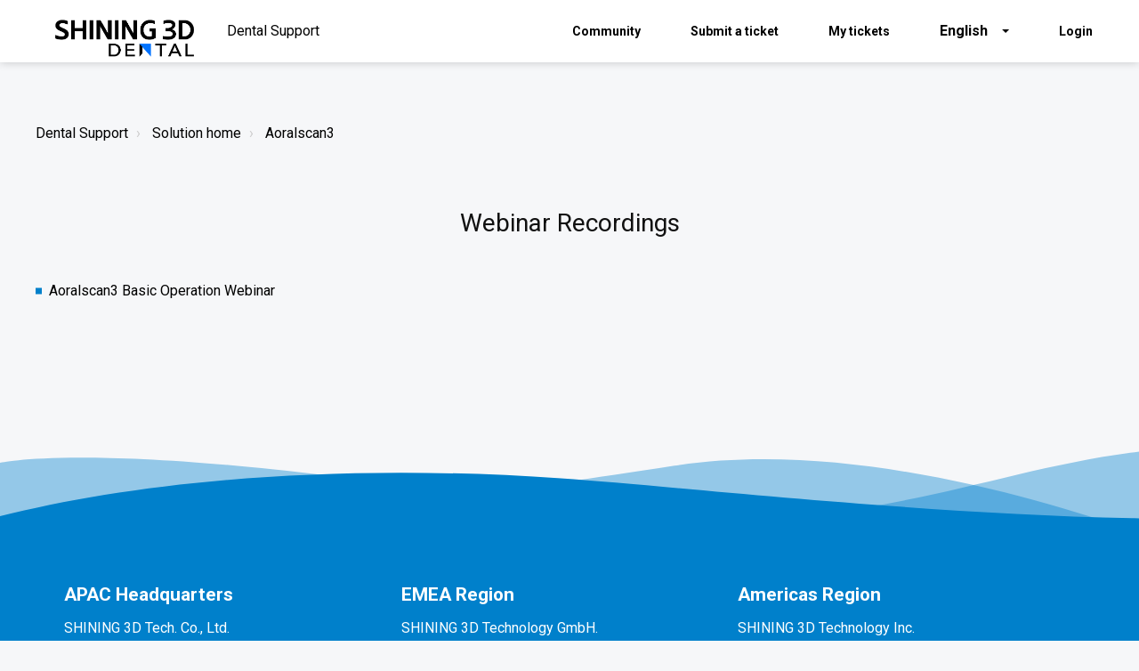

--- FILE ---
content_type: image/svg+xml
request_url: https://breezythemes.s3.us-west-2.amazonaws.com/shining-3d/social_facebook.svg
body_size: 571
content:
<svg xmlns="http://www.w3.org/2000/svg" height="52" viewBox="0 0 52 52" width="52"><g fill="none" fill-rule="evenodd"><ellipse cx="25.965517" cy="26" fill="#d8e9f1" rx="25.965517" ry="26"></ellipse><path d="m32.5732295 13.1941192v4.3308672l-2.5068572.0066938c-1.9650104 0-2.3436503.9572087-2.3436503 2.356206v3.0992141h4.6807724l-.6071295 4.8462872h-4.0736429v12.6110569h-4.8824961v-12.6110569h-4.0873523v-4.8462872h4.0873523v-3.5744716c0-4.1501355 2.4670347-6.4126287 6.0836985-6.4126287 1.7241171 0 3.2119108.1338753 3.6493051.1941192z" fill="#3a57b2"></path></g></svg>